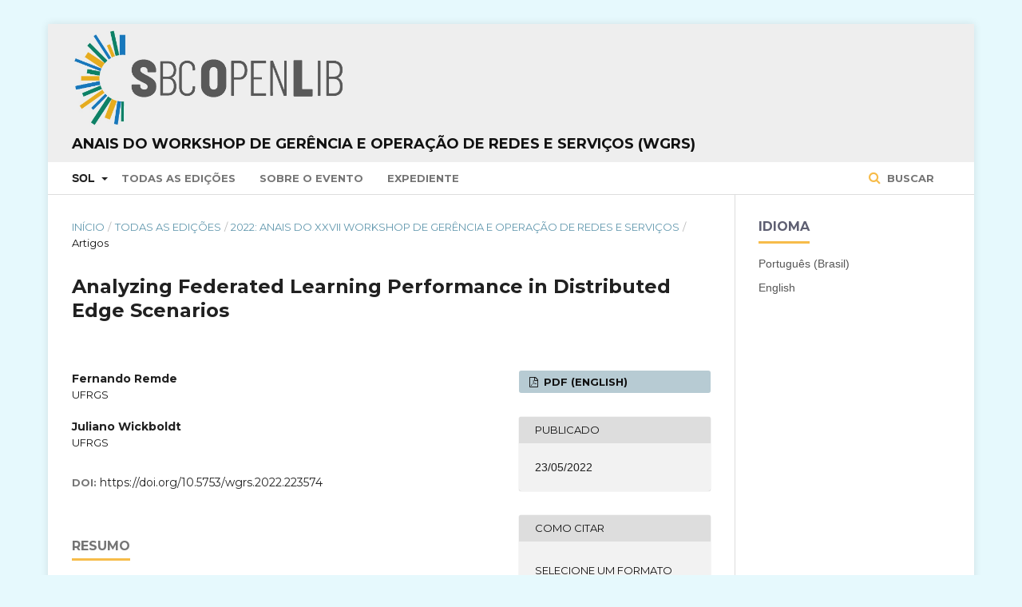

--- FILE ---
content_type: text/html; charset=utf-8
request_url: https://sol.sbc.org.br/index.php/wgrs/article/view/21484
body_size: 23138
content:

<!DOCTYPE html>
<html lang="pt-BR" xml:lang="pt-BR">
<head>
	<meta http-equiv="Content-Type" content="text/html; charset=utf-8">
	<meta name="viewport" content="width=device-width, initial-scale=1.0">
	<title>
		 Analyzing Federated Learning Performance in Distributed Edge Scenarios
							| Anais do Workshop de Gerência e Operação de Redes e Serviços (WGRS)
			</title>

	
<meta name="generator" content=" ">
<meta name="gs_meta_revision" content="1.1"/>
<meta name="citation_conference" content="Workshop de Gerência e Operação de Redes e Serviços (WGRS)"/>
<meta name="citation_publisher" content="SBC"/>
<meta name="citation_issn" content="2595-2722"/> 
<meta name="citation_author" content="Fernando Remde"/>
<meta name="citation_author_institution" content="UFRGS"/>
<meta name="citation_author" content="Juliano Wickboldt"/>
<meta name="citation_author_institution" content="UFRGS"/>
<meta name="citation_title" content=" Analyzing Federated Learning Performance in Distributed Edge Scenarios"/>
<meta name="citation_date" content="2022/05/23"/>
<meta name="citation_firstpage" content="155"/>
<meta name="citation_lastpage" content="168"/>
<meta name="citation_doi" content="10.5753/wgrs.2022.223574"/>
<meta name="citation_abstract_html_url" content="https://sol.sbc.org.br/index.php/wgrs/article/view/21484"/>
<meta name="citation_pdf_url" content="https://sol.sbc.org.br/index.php/wgrs/article/download/21484/21308"/>
<link rel="schema.DC" href="http://purl.org/dc/elements/1.1/" />
<meta name="DC.Creator.PersonalName" content=", "/>
<meta name="DC.Date.created" scheme="ISO8601" content="2022-05-23"/>
<meta name="DC.Date.dateSubmitted" scheme="ISO8601" content="2022-05-23"/>
<meta name="DC.Date.issued" scheme="ISO8601" content="2022-05-23"/>
<meta name="DC.Description" xml:lang="pt" content="Federated Learning is a machine learning paradigm where many clients cooperatively train a single centralized model while keeping their data private and decentralized. This novel paradigm imposes many challenges, such as dealing with data that is not independent and identically distributed, spread among multiple clients that are not synchronized and may have limited computing power. These clients are often edge devices such as smartphones and sensors, which form a system that is heterogeneous, highly distributed by nature and difficult to manage. This work proposes an architecture for running federated learning experiments in a distributed edge-like environment. Based on this architecture, a set of experiments are conducted to analyze how the overall system performance is affected by different configuration parameters and varied number of connected clients."/>
<meta name="DC.Description" xml:lang="en" content="Federated Learning is a machine learning paradigm where many clients cooperatively train a single centralized model while keeping their data private and decentralized. This novel paradigm imposes many challenges, such as dealing with data that is not independent and identically distributed, spread among multiple clients that are not synchronized and may have limited computing power. These clients are often edge devices such as smartphones and sensors, which form a system that is heterogeneous, highly distributed by nature and difficult to manage. This work proposes an architecture for running federated learning experiments in a distributed edge-like environment. Based on this architecture, a set of experiments are conducted to analyze how the overall system performance is affected by different configuration parameters and varied number of connected clients."/>
<meta name="DC.Format" scheme="IMT" content="application/pdf"/>
<meta name="DC.Identifier" content="21484"/>
<meta name="DC.Identifier.pageNumber" content="155-168"/>
<meta name="DC.Identifier.DOI" content="10.5753/wgrs.2022.223574"/>
<meta name="DC.Identifier.URI" content="https://sol.sbc.org.br/index.php/wgrs/article/view/21484"/>
<meta name="DC.Language" scheme="ISO639-1" content="en"/>
<meta name="DC.Rights" content="Copyright (c)  "/>
<meta name="DC.Rights" content=""/>
<meta name="DC.Source" content="Workshop de Gerência e Operação de Redes e Serviços (WGRS)"/>
<meta name="DC.Source.ISSN" content="2595-2722"/>
<meta name="DC.Source.URI" content="https://sol.sbc.org.br/index.php/wgrs"/>
<meta name="DC.Title" content=" Analyzing Federated Learning Performance in Distributed Edge Scenarios"/>
<meta name="DC.Title.Alternative" xml:lang="pt" content=" Analyzing Federated Learning Performance in Distributed Edge Scenarios"/>
<meta name="DC.Type" content="Text.Serial.Journal"/>
<meta name="DC.Type.articleType" content="Artigos"/>
	<link rel="stylesheet" href="https://sol.sbc.org.br/index.php/wgrs/$$$call$$$/page/page/css?name=stylesheet" type="text/css" /><link rel="stylesheet" href="//fonts.googleapis.com/css?family=Montserrat:400,700|Noto+Serif:400,400i,700,700i" type="text/css" /><link rel="stylesheet" href="https://sol.sbc.org.br/public/site/sitestyle.css" type="text/css" /><link rel="stylesheet" href="https://sol.sbc.org.br/public/journals/23/styleSheet.css" type="text/css" />

<!-- Google tag (gtag.js) -->
<script async src="https://www.googletagmanager.com/gtag/js?id=G-6W9Z7YRHNV"></script>


	<script>
	  window.dataLayer = window.dataLayer || [];
	  function gtag(){dataLayer.push(arguments);}
	  gtag('js', new Date());

	  gtag('config', 'G-6W9Z7YRHNV');
	</script>




</head><body class="pkp_page_article pkp_op_view has_site_logo" dir="ltr">

	<div class="cmp_skip_to_content">
		<a href="#pkp_content_main">Ir para conteúdo principal</a>
		<a href="#pkp_content_nav">Ir para menu de navegação principal</a>
		<a href="#pkp_content_footer">Ir para o rodapé</a>
	</div>
	<div class="pkp_structure_page">

				<header class="pkp_structure_head" id="headerNavigationContainer" role="banner">
			<div class="pkp_head_wrapper">

				<div class="pkp_site_name_wrapper">
																<div class="pkp_site_name">
																		
																			<a href="https://sol.sbc.org.br" class="is_img">
								<img src="https://sol.sbc.org.br/public/journals/23/pageHeaderLogoImage_pt_BR.png" width="3800" height="399" alt="Logo do cabeçalho da página" />
							</a>
							<br/>
							<a href="https://sol.sbc.org.br/index.php/wgrs/index" class="is_text">Anais do Workshop de Gerência e Operação de Redes e Serviços (WGRS)</a>
																	</div>
									</div>

													<nav id="pkp_content_nav" class="pkp_navigation_primary_row navDropdownMenu" aria-label="Navegação no Site">
						<div class="pkp_navigation_primary_wrapper">

														<ul id="navigationPrimary" class="pkp_navigation_primary pkp_nav_list">

	<li aria-haspopup="true" aria-expanded="false">
			<b>SOL</b>
		<ul>
			<li>
				<a href="https://sol.sbc.org.br/index.php/anais">
					Anais
				</a>
			</li>
			<li>
				<a href="https://sol.sbc.org.br/journals">
					Periódicos
				</a>
			</li>
			<li>
				<a href="https://sol.sbc.org.br/livros">
					Livros
				</a>
			</li>
		</ul>
	</li>

												<li>
					<a href="https://sol.sbc.org.br/index.php/wgrs/issue/archive">
						Todas as Edições
					</a>
				</li>
						<li>
				<a href="https://sol.sbc.org.br/index.php/wgrs/about">
					Sobre o Evento
				</a>
			</li>
							<li>
					<a href="https://sol.sbc.org.br/index.php/wgrs/about/editorialTeam">
						Expediente
					</a>
				</li>
							
</ul>
															<form class="pkp_search" action="https://sol.sbc.org.br/busca/" method="post" role="search">
		<input type="hidden" name="csrfToken" value="f85f3bbb93f0bf6ea08bbce8158c0aae">

		<button type="submit">
			Buscar
		</button>
		<div class="search_controls" aria-hidden="true">
			<a href="https://sol.sbc.org.br/busca/" class="search_prompt" aria-hidden="true">
				Buscar
			</a>
		</div>
</form>
						</div>
					</nav>
				
				<nav class="pkp_navigation_user_wrapper navDropdownMenu" id="navigationUserWrapper" aria-label="Navegação do Usuário">
					<ul id="navigationUser" class="pkp_navigation_user pkp_nav_list">
											</ul>
				</nav><!-- .pkp_navigation_user_wrapper -->

			</div><!-- .pkp_head_wrapper -->
		</header><!-- .pkp_structure_head -->

						<div class="pkp_structure_content has_sidebar">
			<div id="pkp_content_main" class="pkp_structure_main" role="main">
<div class="page page_article">
			
<nav class="cmp_breadcrumbs" role="navigation" aria-label="Você está aqui:">
	<ol>
		<li>
			<a href="https://sol.sbc.org.br/index.php/wgrs/index">
				Início
			</a>
			<span class="separator">/</span>
		</li>
		<li>
			<a href="https://sol.sbc.org.br/index.php/wgrs/issue/archive">
				Todas as Edições
			</a>
			<span class="separator">/</span>
		</li>
		<li>
			<a href="https://sol.sbc.org.br/index.php/wgrs/issue/view/977">
				2022: Anais do XXVII Workshop de Gerência e Operação de Redes e Serviços
			</a>
			<span class="separator">/</span>
		</li>
		<li class="current">
									Artigos
						</li>
	</ol>
</nav>	
		<article class="obj_article_details">
	<h1 class="page_title">
		 Analyzing Federated Learning Performance in Distributed Edge Scenarios
	</h1>

	
	<div class="row">
		<div class="main_entry">

							<ul class="item authors">
											<li>
							<span class="name">
								Fernando Remde
							</span>
															<span class="affiliation">
									UFRGS
								</span>
																				</li>
											<li>
							<span class="name">
								Juliano Wickboldt
							</span>
															<span class="affiliation">
									UFRGS
								</span>
																				</li>
									</ul>
			
																																					<div class="item doi">
						<span class="label">
							DOI:
						</span>
						<span class="value">
							<a href="https://doi.org/10.5753/wgrs.2022.223574">
								https://doi.org/10.5753/wgrs.2022.223574
							</a>
						</span>
					</div>
							
										<div class="item abstract">
					<h3 class="label">Resumo</h3></br>
					<p>Federated Learning is a machine learning paradigm where many clients cooperatively train a single centralized model while keeping their data private and decentralized. This novel paradigm imposes many challenges, such as dealing with data that is not independent and identically distributed, spread among multiple clients that are not synchronized and may have limited computing power. These clients are often edge devices such as smartphones and sensors, which form a system that is heterogeneous, highly distributed by nature and difficult to manage. This work proposes an architecture for running federated learning experiments in a distributed edge-like environment. Based on this architecture, a set of experiments are conducted to analyze how the overall system performance is affected by different configuration parameters and varied number of connected clients.</p>
				</div>
			
			

						
																										
										<div class="item references">
					<h3 class="label">
						Referências
					</h3>
					<div class="value">
						Barthélemy, J., Verstaevel, N., Forehead, H., and Perez, P. (2019). Edge-computing video analytics for real-time traffic monitoring in a smart city. Sensors, 19(9). <br/><br />
Beutel, D. J., Topal, T., Mathur, A., Qiu, X., Parcollet, T., de Gusmão, P. P. B., and Lane, N. D. (2021). Flower: A friendly federated learning research framework. <br/><br />
Cisco (2020). Cisco annual internet report (2018-2023) white paper. <a href="https://www.cisco.com/c/en/us/solutions/collateral/executive-perspectives/annual-internet-report/white-paper-c11-741490.html"target="_blank">[link]</a>. (accessed October 16th, 2021).<br/><br />
Deng, S., Zhao, H., Fang, W., Yin, J., Dustdar, S., and Zomaya, A. Y. (2020). Edge intelligence: The confluence of edge computing and artificial intelligence. IEEE Internet of Things Journal, 7(8):7457-7469. <br/><br />
Google (2017). Federated learning: Collaborative machine learning without centralized training data. <a href="https://ai.googleblog.com/2017/04/federated-learning-collaborative.html"target="_blank">[link]</a> (accessed November 2nd, 2021).<br/><br />
Hard, A., Rao, K., Mathews, R., Ramaswamy, S., Beaufays, F., Augenstein, S., Eichner, H., Kiddon, C., and Ramage, D. (2018). Federated learning for mobile keyboard prediction. arXiv preprint arXiv:1811.03604. <br/><br />
He, C., Li, S., So, J., Zeng, X., Zhang, M., Wang, H., Wang, X., Vepakomma, P., Singh, A., Qiu, H., Zhu, X., Wang, J., Shen, L., Zhao, P., Kang, Y., Liu, Y., Raskar, R., Yang, Q., Annavaram, M., and Avestimehr, S. (2020). Fedml: A research library and benchmark for federated machine learning. <br/><br />
Ji, S., Pan, S., Long, G., Li, X., Jiang, J., and Huang, Z. (2019). Learning private neural language modeling with attentive aggregation. 2019 International Joint Conference on Neural Networks (IJCNN). <br/><br />
Kairouz, P., McMahan, H. B., Avent, B., Bellet, A., Bennis, M., Bhagoji, A. N., Bonawitz, K., Charles, Z., Cormode, G., Cummings, R., D'Oliveira, R. G. L., Eichner, H., Rouayheb, S. E., Evans, D., Gardner, J., Garrett, Z., Gascón, A., Ghazi, B., Gibbons, P. B., Gruteser, M., Harchaoui, Z., He, C., He, L., Huo, Z., Hutchinson, B., Hsu, J., Jaggi, M., Javidi, T., Joshi, G., Khodak, M., Konecny, J., Korolova, A., Koushanfar, F., Koyejo, S., Lepoint, T., Liu, Y., Mittal, P., Mohri, M., Nock, R., ózgúr, A., Pagh, R., Raykova, M., Qi, H., Ramage, D., Raskar, R., Song, D., Song, W., Stich, S. U., Sun, Z., Suresh, A. T., Tramér, F., Vepakomma, P., Wang, J., Xiong, L., Xu, Z., Yang, Q., Yu, F. X., Yu, H., and Zhao, S. (2021). Advances and open problems in federated learning. <br/><br />
Konecny, J., McMahan, H. B., Ramage, D., and Richtárik, P. (2016). Federated optimization: Distributed machine learning for on-device intelligence. Technical report, Google, Inc. <br/><br />
Krizhevsky, A., Hinton, G., et al. (2009). Learning multiple layers of features from tiny images. Technical report, University of Toronto. <br/><br />
Liu, S., Liu, L., Tang, J., Yu, B., Wang, Y., and Shi, W. (2019). Edge computing for autonomous driving: Opportunities and challenges. Proceedings of the IEEE, 107(8):1697-1716. <br/><br />
McMahan, H. B., Moore, E., Ramage, D., Hampson, S., and y Arcas, B. A. (2016). Communication-efficient learning of deep networks from decentralized data. Technical report, Google, Inc. <br/><br />
Nilsson, A., Smith, S., Ulm, G., Gustavsson, E., and Jirstrand, M. (2018). A performance evaluation of federated learning algorithms. DIDL '18: Proceedings of the Second Workshop on Distributed Infrastructures for Deep Learning, pages 1-8. <br/><br />
Rieke, N., Hancox, J., Li, W., Milletarì, F., Roth, H. R., Albarqouni, S., Bakas, S., Galtier, M. N., Landman, B. A., Maier-Hein, K., and et al. (2020). The future of digital health with federated learning. npj Digital Medicine, 3(1). <br/><br />
Zhou, Z., Chen, X., Li, E., Zeng, L., Luo, K., and Zhang, J. (2019). Edge intelligence: Paving the last mile of artificial intelligence with edge computing. Proceedings of the IEEE, 107(8):1738-1762.
					</div>
				</div>
			
		</div><!-- .main_entry -->

		<div class="entry_details">

						
													<div class="item galleys">
					<ul class="value galleys_links">
													<li>
								

	
		

<a class="obj_galley_link pdf" href="https://sol.sbc.org.br/index.php/wgrs/article/view/21484/21308">

		
	PDF (English)
</a>							</li>
											</ul>
				</div>
			
							<div class="item published">
					<div class="label">
						Publicado
					</div>
					<div class="value">
												23/05/2022
											</div>
				</div>
			
										<div class="item citation_formats">
										<div class="sub_item citation_display">
						<div class="label">
							Como Citar
						</div>
						<div class="sub_item citation_format_options">
							<div class="label">
								</br>
								Selecione um Formato
							</div>
							<div class="value">
								<ul>
																			<li class="AbntCitationPlugin current">
																						<a href="https://sol.sbc.org.br/index.php/wgrs/article/cite/21484/AbntCitationPlugin" data-load-citation="true" target="_blank">ABNT</a>
										</li>
																			<li class="AcmCitationPlugin">
																						<a href="https://sol.sbc.org.br/index.php/wgrs/article/cite/21484/AcmCitationPlugin" data-load-citation="true" target="_blank">ACM</a>
										</li>
																			<li class="ApaCitationPlugin">
																						<a href="https://sol.sbc.org.br/index.php/wgrs/article/cite/21484/ApaCitationPlugin" data-load-citation="true" target="_blank">APA</a>
										</li>
																			<li class="BibtexCitationPlugin">
																						<a href="https://sol.sbc.org.br/index.php/wgrs/article/cite/21484/BibtexCitationPlugin" data-load-citation="true" target="_blank">BibTeX</a>
										</li>
																			<li class="CbeCitationPlugin">
																						<a href="https://sol.sbc.org.br/index.php/wgrs/article/cite/21484/CbeCitationPlugin" data-load-citation="true" target="_blank">CBE</a>
										</li>
																			<li class="EndNoteCitationPlugin">
																						<a href="https://sol.sbc.org.br/index.php/wgrs/article/cite/21484/EndNoteCitationPlugin" target="_blank">EndNote - formato Macintosh &amp; Windows</a>
										</li>
																			<li class="IeeeCitationPlugin">
																						<a href="https://sol.sbc.org.br/index.php/wgrs/article/cite/21484/IeeeCitationPlugin" data-load-citation="true" target="_blank">IEEE</a>
										</li>
																			<li class="MlaCitationPlugin">
																						<a href="https://sol.sbc.org.br/index.php/wgrs/article/cite/21484/MlaCitationPlugin" data-load-citation="true" target="_blank">MLA</a>
										</li>
																			<li class="ProCiteCitationPlugin">
																						<a href="https://sol.sbc.org.br/index.php/wgrs/article/cite/21484/ProCiteCitationPlugin" target="_blank">ProCite - formato RIS (Macintosh &amp; Windows)</a>
										</li>
																			<li class="RefWorksCitationPlugin">
																						<a href="https://sol.sbc.org.br/index.php/wgrs/article/cite/21484/RefWorksCitationPlugin" data-load-citation="true" target="_blank">RefWorks</a>
										</li>
																			<li class="TurabianCitationPlugin">
																						<a href="https://sol.sbc.org.br/index.php/wgrs/article/cite/21484/TurabianCitationPlugin" data-load-citation="true" target="_blank">Turabian</a>
										</li>
																			<li class="RefManCitationPlugin">
																						<a href="https://sol.sbc.org.br/index.php/wgrs/article/cite/21484/RefManCitationPlugin" target="_blank">Reference Manager - formato RIS (somente para Windows)</a>
										</li>
																	</ul>
							</div>
						</div>
					</div>
																<div id="citationOutput" class="value">
														REMDE, Fernando; 						WICKBOLDT, Juliano.
 Analyzing Federated Learning Performance in Distributed Edge Scenarios. <em>In</em>: WORKSHOP DE GERÊNCIA E OPERAÇÃO DE REDES E SERVIÇOS (WGRS), 27.	, 2022, Fortaleza.
	 
	<strong>Anais</strong> [...].
 Porto Alegre: Sociedade Brasileira de Computação, 
	2022
.
 p. 155-168. 
			ISSN 2595-2722. 
		DOI: <a href="https://doi.org/10.5753/wgrs.2022.223574">https://doi.org/10.5753/wgrs.2022.223574</a>. 

						</div>
										</div>
			
			
						
															
						
			

		</div><!-- .entry_details -->
	</div><!-- .row -->

</article>
	

</div><!-- .page -->


	</div><!-- pkp_structure_main -->

				
					<div class="pkp_structure_sidebar left" role="complementary" aria-label="Barra lateral">
				<div class="pkp_block block_language">
	<span class="title">
		Idioma
	</span>

	<div class="content">
		<ul>
							<li class="locale_pt_BR current">
					<a href="https://sol.sbc.org.br/index.php/wgrs/user/setLocale/pt_BR?source=%2Findex.php%2Fwgrs%2Farticle%2Fview%2F21484">
						Português (Brasil)
					</a>
				</li>
							<li class="locale_en_US">
					<a href="https://sol.sbc.org.br/index.php/wgrs/user/setLocale/en_US?source=%2Findex.php%2Fwgrs%2Farticle%2Fview%2F21484">
						English
					</a>
				</li>
					</ul>
	</div>
</div><!-- .block_language -->

			</div><!-- pkp_sidebar.left -->
			</div><!-- pkp_structure_content -->

<div id="pkp_content_footer" class="pkp_structure_footer_wrapper" role="contentinfo">

	<div class="pkp_structure_footer">

					<div class="pkp_footer_content">
				<p><em>*O conteúdo publicado neste portal representa exclusivamente a opinião de seus autores e não necessariamente a posição da Sociedade Brasileira de Computação – SBC, seus colaboradores e associados. A SBC poderá adotar a qualquer tempo, e sem a necessidade de prévio aviso, a cobrança de uso e disponibilização da plataforma e seu conteúdo para não associados.</em><br><br></p>
<p><a href="http://www.sbc.org.br" target="_blank"><img src="https://www.sbc.org.br/images/logo_sbc.png" alt="SBC Logo"></a></p>
<div class="module-ct">
<div class="contact-footer">
<div class="row">
<div class="col-xs-1 col-sm-1">Av. Bento Gonçalves, 9500 | Setor 4 | Prédio 43.412 | Sala 219 | Bairro Agronomia&nbsp;<br>Caixa Postal 15012 | CEP 91501-970<br>Porto Alegre - RS</div>
</div>
<div class="row">
<div class="col-xs-1 col-sm-1">CNPJ: 29.532.264/0001-78</div>
</div>
<div class="row">
<div class="col-xs-1 col-sm-1">Fone: (51) 99252-6018</div>
</div>
<div class="row">
<div class="col-xs-11 col-sm-10">sbc@sbc.org.br</div>
</div>
</div>
</div>
			</div>
		
		<div class="pkp_brand_footer" role="complementary" aria-label="Sobre este sistema de publicação">
			<a href="https://sol.sbc.org.br/index.php/wgrs/about/aboutThisPublishingSystem">
				<img alt="Open Journal Systems" src="https://sol.sbc.org.br/templates/images/ojs_brand.png">
			</a>
			<a href="http://pkp.sfu.ca/ojs">
				<img alt="Public Knowledge Project" src="https://sol.sbc.org.br/lib/pkp/templates/images/pkp_brand.png">
			</a>
		</div>
	</div>

</div><!-- pkp_structure_footer_wrapper -->

</div><!-- pkp_structure_page -->

<script src="//ajax.googleapis.com/ajax/libs/jquery/1.11.0/jquery.min.js" type="text/javascript"></script><script src="//ajax.googleapis.com/ajax/libs/jqueryui/1.11.0/jquery-ui.min.js" type="text/javascript"></script><script src="https://sol.sbc.org.br/lib/pkp/js/lib/jquery/plugins/jquery.tag-it.js" type="text/javascript"></script><script src="https://sol.sbc.org.br/plugins/themes/default/js/main.js" type="text/javascript"></script><script src="https://sol.sbc.org.br/js/plugins/citationFormats.js" type="text/javascript"></script><script type="text/javascript">
(function(i,s,o,g,r,a,m){i['GoogleAnalyticsObject']=r;i[r]=i[r]||function(){
(i[r].q=i[r].q||[]).push(arguments)},i[r].l=1*new Date();a=s.createElement(o),
m=s.getElementsByTagName(o)[0];a.async=1;a.src=g;m.parentNode.insertBefore(a,m)
})(window,document,'script','https://www.google-analytics.com/analytics.js','ga');

ga('create', 'UA-172316539-1', 'auto');
ga('send', 'pageview');
</script>


</body>
</html>